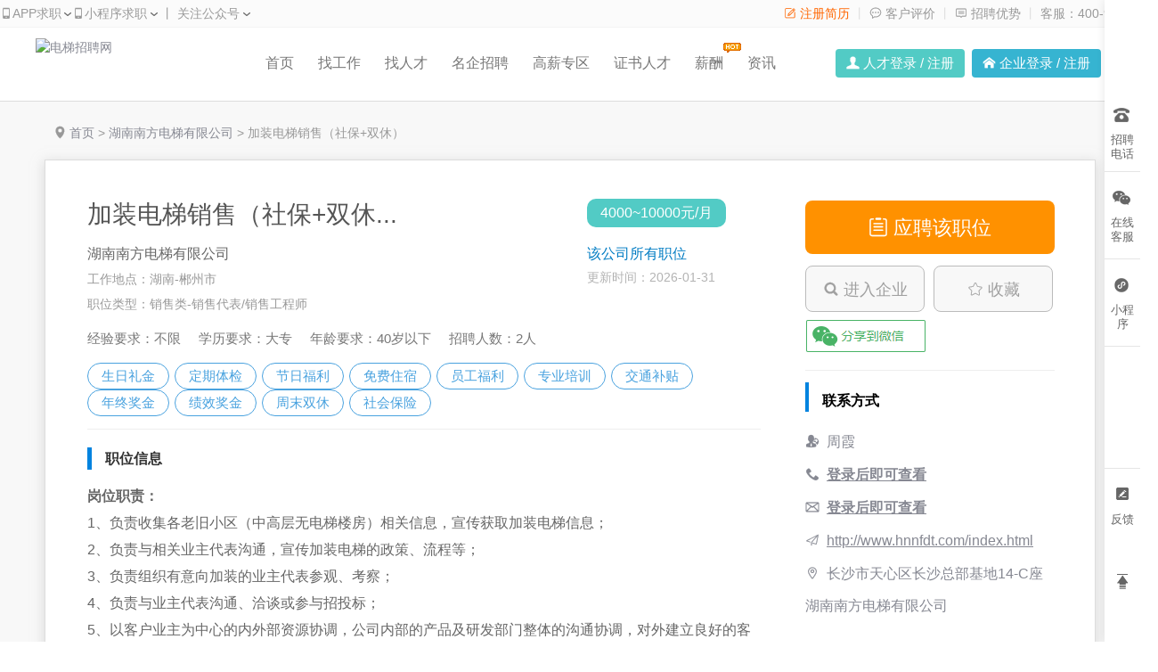

--- FILE ---
content_type: text/html;charset=utf-8
request_url: https://www.diantijob.com/job/346444.html
body_size: 10546
content:
<!doctype html>
<html>
<head>
    <meta charset="utf-8">
    <link rel="shortcut icon" href="https://wcdn.diantijob.com/favicon_2.ico" type="image/x-icon" />
    <title>湖南郴州市加装电梯销售（社保+双休）招聘_湖南南方电梯有限公司招聘-电梯招聘网</title>
    <meta name="keywords" content="加装电梯销售（社保+双休）招聘,湖南郴州市加装电梯销售（社保+双休）招聘,湖南南方电梯有限公司招聘">
            <meta name="description" content="湖南南方电梯有限公司招聘2名加装电梯销售（社保+双休），工作地点在湖南郴州市、薪酬4000~10000元/月、经验要求不限、学历要求大专，福利：生日礼金、定期体检、节日福利、免费住宿、员工福利、专业培训、交通补贴、年终奖金、绩效奖金、周末双休、社会保险等，想了解更多加装电梯销售（社保+双休）职位信息，就上电梯招聘网。">
        <meta name="author" content="电梯招聘网" />
    <meta http-equiv="X-UA-Compatible" content="IE=edge,chrome=1">
    <!-- 设置360浏览器内核为webkit -->
    <meta name=renderer content=webkit>
    <link href="https://wcdn.diantijob.com/css/front/index_2.css?20250720" rel="stylesheet" />
    <link href="https://wcdn.diantijob.com/css/Hui-iconfont/1.0.8/iconfont.css?20250720" rel="stylesheet" />
    <link href="https://wcdn.diantijob.com/js/layer/skin/layer.css?20250720" rel="stylesheet" />
    <style>
        .job_top span .weiliao_job{margin-top:14px;left:-110px;width:460px}
        .job_top span .weiliao_nav-border{border-style:dashed dashed solid dashed;left:140px;top:-25px;border-color:transparent transparent #ddd transparent;}
        .job_top span{color:#999;font-size:13px;}
        .job_top span img{margin-right:6px;}
        .com_intro{font-size:16px;line-height:30px;color:#666;}
        .com_intro h3{border-left: 5px solid #0083df;font-size: 16px;font-weight: bold;line-height: 25px;padding-left: 15px;margin-top: 13px;margin-bottom: 15px;color: #333}
        .com_intro p{text-indent:28px;}
        .com_intro_more{width: 80px;height: 25px;text-align: center;line-height: 25px;font-size: 14px;margin: 20px auto;color: #fff;background: #1790df;border-radius: 3px;}
        #share_weixin{
            margin-top:8px;
            cursor: pointer;
            height:40px;
            background-image: url("https://wcdn.diantijob.com/images/news/fx04.png");
            background-repeat: no-repeat;
        }
		    </style>
    <script type="application/ld+json">
        {
            "@context": "https://zhanzhang.baidu.com/contexts/cambrian.jsonld",
            "@id": "https://www.diantijob.com/job/346444.html",
    "title": "湖南郴州市加装电梯销售（社保+双休）招聘_湖南南方电梯有限公司招聘-电梯招聘网",
    "description": "湖南南方电梯有限公司招聘2名加装电梯销售（社保+双休），工作地点在湖南郴州市、薪酬4000~10000元/月、经验要求不限、学历要求大专，福利：生日礼金、定期体检、节日福利、免费住宿、员工福利、专业培训、交通补贴、年终奖金、绩效奖金、周末双休、社会保险等，想了解更多加装电梯销售（社保+双休）职位信息，就上电梯招聘网。",
    "pubDate": "2024-02-23T11:37:11",
    "upDate": "2026-01-31T02:42:00"
}
    </script>
</head>
<body>
<div>
</div>
<div class="homebox">
    <!--表头 begin-->
        <div class="topbox">
        <div class="topinfor">
                         <span class="qz">
            	<a href="/zt/app.html" rel="nofollow">
                    <i class="Hui-iconfont">&#xe696;</i>APP求职
                    <div class="apperweima" style="background: url(/images/qrcode/app_diantijob.png?20250720) no-repeat;"></div>
                </a>
            </span>
                          
              
            <span class="xcx">
                    <i class="Hui-iconfont">&#xe696;</i>小程序求职
                    <div class="xcxerweima"></div>
            </span>
                        
            <span>&nbsp;丨&nbsp;</span>
            <span class="gh">关注公众号
            	<div class="gzherweima" style="background:url(https://wcdn.diantijob.com/images/qrcode/weixin_arrow_diantijob.png) no-repeat;"></div>
            </span>
            <a href="javascript:void(0);" rel="nofollow">客服：400-902-2928</a>

                            <em>&nbsp;丨&nbsp;</em>
                <a href="/about/about.html" target="_blank" rel="nofollow"><i class="Hui-iconfont">&#xe6b3;</i> 招聘优势</a>
                                    <em>&nbsp;丨&nbsp;</em>
                    <a href="/about/about.html#p5" target="_blank"><i class="Hui-iconfont">&#xe622;</i> 客户评价</a>
                                        
                        <em>&nbsp;丨&nbsp;</em>
            <a style="color:#f60;" href="/ureg.html" target="_blank" rel="nofollow"><i class="Hui-iconfont">&#xe692;</i> 注册简历</a>
                    </div>
    </div>
    <div class="topmenu_box">
        <div class="navagation">
            <a href="/" class="logo" title="电梯招聘网"><img src="https://wcdn.diantijob.com/images/logo/logo_205x59_2.png" alt="电梯招聘网" /></a>
            <div class="nav_box">  
                <a href="/">首页</a>
                <a href="/jobs/">找工作</a>
                <a href="/rencai_index.html">找人才</a>
                                    <a href="/famous/index_list.html">名企招聘</a>
                                  
                    <a href="/headhunt/">
                        高薪专区
                    </a>
                              
                                    <a href="/rencai_certificate.html">证书人才</a>
                                <!--
                                -->
                                    <a href="/salary/analysis.html">薪酬<i style=" position:absolute; top:14px;"><img src="https://wcdn.diantijob.com/images/front/icon_hot.gif" /></i></a>
                
                                                <a href="/news/hangye/">资讯</a>
                                   
                
            </div>
            <div class="nav_denglu">
                                                        <ul class="h_reg_li">
                        <li class="h_reg02"><i class="Hui-iconfont">&#xe62c;</i> <a class="needLogin" href="javascript:void(0);"  rel="nofollow">人才登录</a> / <a href="/ureg.html" rel="nofollow">注册</a></li>
                        <li class="h_reg03"><i class="Hui-iconfont">&#xe625;</i> <a href="/clogin.html" rel="nofollow">企业登录</a> / <a href="/creg.html" rel="nofollow">注册</a></li>
                    </ul>
                            </div>
        </div>
    </div>
    <!--表头 end-->
    <div class="bgcolorbox">
        <div class="posibox">
            <i class="Hui-iconfont">&#xe671;</i> <a href="/">首页</a>&nbsp;>&nbsp;<a href="/company/146467.html">湖南南方电梯有限公司</a>&nbsp;>&nbsp;<span>加装电梯销售（社保+双休）</span>
        </div>
        <div class="application">
            <!--左侧 begin-->
            <div class="job_left">
                <div class="job_name">
                    <div class="nameleft" style="width:74%;">
                        <div class="job_top">
                            <h1>
                                                                    加装电梯销售（社保+双休...
                                                            </h1>        
                                                                                                                                            </div>
                        <div class="job_qy"><a href="/company/146467.html">湖南南方电梯有限公司</a></div>
                        <div class="job_xz"><span>工作地点：湖南-郴州市</span><br><span>职位类型：销售类-销售代表/销售工程师</span></div>
                        <div class="clearfix"></div>
                    </div>
                    <div class="nameright" style="width:195px;">
                        <div class="k"><span style="max-width: 195px;">4000~10000元/月</span></div>
                        <div class="sy"><a rel="nofollow" target="_blank" href="/company/146467.html#cjob">该公司所有职位</a></div>
                        <div class="time">更新时间：2026-01-31</div>
                    </div>
                </div>
                <div class="clearfix"></div>
                <div class="job_condition">
                    <div>
                        <span>经验要求：不限</span>
                        <span>学历要求：大专</span>
                        <span>年龄要求：40岁以下</span>
                        <span>招聘人数：2人</span>
                    </div>
                                            <ul>
                                                            <li>生日礼金</li>
                                                            <li>定期体检</li>
                                                            <li>节日福利</li>
                                                            <li>免费住宿</li>
                                                            <li>员工福利</li>
                                                            <li>专业培训</li>
                                                            <li>交通补贴</li>
                                                            <li>年终奖金</li>
                                                            <li>绩效奖金</li>
                                                            <li>周末双休</li>
                                                            <li>社会保险</li>
                                                    </ul>
                                    </div>
                <!--职位描述 begin-->
                <div class="job_modules">
                    <h3>职位信息</h3>
                                            <dl>
                            <dt>岗位职责：</dt>
                            <dd>1、负责收集各老旧小区（中高层无电梯楼房）相关信息，宣传获取加装电梯信息；<br/>
2、负责与相关业主代表沟通，宣传加装电梯的政策、流程等；<br/>
3、负责组织有意向加装的业主代表参观、考察；<br/>
4、负责与业主代表沟通、洽谈或参与招投标；<br/>
5、以客户业主为中心的内外部资源协调，公司内部的产品及研发部门整体的沟通协调，对外建立良好的客户关系等；<br/>
6、负责加装电梯的各项工作，协调设计院、代理商、钢结构的生产之间的各项事宜，加装电梯的成本优化等各项工作；<br/>
7、负责签定合同后相关进度跟踪、款项催收及售后服务相关工作接洽；<br/>
8、根据分公司的业务规划，带领团队创造地区利润，拓展本地市场，完成公司的战略目标及规划。</dd>
                        </dl>
                                                                <dl>
                            <dt>任职要求：</dt>
                            <dd>1、大专及以上学历，男女不限，22-40岁，机电或营销管理相关专业优先；<br/>
2、2年以上销售行业工作经验，有电梯销售管理工作经历者优先；<br/>
3、优秀的语言表达能力和沟通能力，熟练使用办公软件；<br/>
4、较强的应变能力，能够协调各部门的工作，工作认真负责，积极主动；<br/>
5、拥有良好的服务意识、耐心和责任心。<br/>
<br/>
福利待遇：底薪+提成的薪资结构，社会保险、周末双休、免费培训、定期团建、节假日福利、生日礼金、健康体检、年终奖等</dd>
                        </dl>
                                    </div>
                <!--职位描述 end-->
                                    <div class="job_modules">
                        <h3>公司介绍</h3>
                        <dl><dd>
                                                                                                            <div id="intro_some">湖南南方电梯（集团）有限公司是一家集销售、安装、维修、保养、配件供应为一体的专业电梯公司，2009年8月经岳阳市政府主管部门授权成立“岳阳市电梯应急救援中心”，同时开通了全国24小时免费服务电话：400-8670-110。并于2013年取得国家质量技术监督总局颁发的特种设备安装改造维修A级资质证书。<br />
<br />
2001年4月10日公司正式成立，2013年由岳阳迁至长沙市雨花区劳动西路中扬大厦并办理工商注册登记，2020年9月变更登记地址为湖南省长沙市天心区万家丽南路二段688号长沙总部基地14-c栋101号，公司注册资金2800万元，办公场地总面积1404.58㎡。公司下设综合部、运营部、工程技术部、质安部四大职能部门。先后注册成立了6家全资子公司，即岳阳南方电梯有限公司、郴州南方电梯有限公司、永州南方电梯有限公司、怀化南方电梯有限公司、株洲南方电梯有限公司、湖南君美建设工程有限公司与3家分公司（长沙分公司、衡阳分公司、邵阳分公司）及多个县级工作站。现有正式员工268人，其中高级工程师3人，工程师15人，助理工程师8人，质检员6人，安全员7人等其它各类作业人员。<br />
<br />
公司始终坚持“安全、...</div>
                                        <div id="intro_all" style="display:none;">湖南南方电梯（集团）有限公司是一家集销售、安装、维修、保养、配件供应为一体的专业电梯公司，2009年8月经岳阳市政府主管部门授权成立“岳阳市电梯应急救援中心”，同时开通了全国24小时免费服务电话：400-8670-110。并于2013年取得国家质量技术监督总局颁发的特种设备安装改造维修A级资质证书。<br />
<br />
2001年4月10日公司正式成立，2013年由岳阳迁至长沙市雨花区劳动西路中扬大厦并办理工商注册登记，2020年9月变更登记地址为湖南省长沙市天心区万家丽南路二段688号长沙总部基地14-c栋101号，公司注册资金2800万元，办公场地总面积1404.58㎡。公司下设综合部、运营部、工程技术部、质安部四大职能部门。先后注册成立了6家全资子公司，即岳阳南方电梯有限公司、郴州南方电梯有限公司、永州南方电梯有限公司、怀化南方电梯有限公司、株洲南方电梯有限公司、湖南君美建设工程有限公司与3家分公司（长沙分公司、衡阳分公司、邵阳分公司）及多个县级工作站。现有正式员工268人，其中高级工程师3人，工程师15人，助理工程师8人，质检员6人，安全员7人等其它各类作业人员。<br />
<br />
公司始终坚持“安全、诚信、务实、创新”八字方针与“以质量求生存、以安全作保证、以管理求效益”的经营理念，不断完善自我，开拓市场，与时俱进。致力以一流的信誉、一流的服务、一流的质量服务于用户，报答于社会。二十年来，公司上下一心，齐心协力，在激烈的市场竞争中逐渐站稳了脚根，综合实力得到了较大提升并取得了卓越的成绩，得到了各级领导及广大用户的认可和好评。公司不断加强员工的综合素质培养与安全意识教育，培养锻炼了一批专业技术骨干力量，拥有多支安装、维修经验丰富的施工队伍。<br />
<br />
企业文化<br />
高效务实、奋发进取、追求卓越<br />
我们向市场承诺把对于质量、信誉和效率的理念带到南方，选择南方意味着选择质量，选择南方意味着选择可靠伙伴。<br />
<br />
核心价值观<br />
诚实包容、创新进取、团队精神</div>
                                                                                                                                        <a id="more" href="javascript:void(0);"><div class="com_intro_more">查看全部</div></a>
                                                            </dd></dl>
                        <div class="blank10"></div>
                    </div>
                                <!--
                    <div class="blank20"></div>
                    <iframe style="margin-left:22px;margin-right:22px;width:756px;height:300px;border:none" scrolling="no" src="/common/modal-c-companyAddress-cid-146467-disable-1.html"></iframe>-->

                                                            <div class="job_modules cinfo_gs">
                            <h3>工商信息</h3>
                            <div class="intro_some" id="intro_some"><strong>湖南南方电梯有限公司</strong><br/>· 法定代表人：刘欢&nbsp;&nbsp;&nbsp;&nbsp;注册资本：2800万人民币<br/>· 成立时间：1998-12-10&nbsp;&nbsp;&nbsp;&nbsp;经营状态：存续</span><div id="showreginfo_all" style="display:none;">· 注册地址：湖南省长沙市天心区万家丽南路二段688号14-c栋101号<br/>· 统一信用代码：91430111727954710G<br/>· 经营范围：<br><span style="color:#999;">特种设备安装改造修理;建筑劳务分包;建设工程设计;工业工程设计服务;专业设计服务;特种设备销售;机械设备销售;建筑材料销售;配电开关控制设备销售;电气设备修理;机械电气设备销售;普通机械设备安装服务;对外承包工程;五金产品零售;电力设施器材销售;安全技术防范系统设计施工服务;信息系统集成服务;工程管理服务;工业设计服务;凭营业执照依法自主开展经营活动</span></div></div>
                            <div id="showreginfo_all_s" style="cursor:pointer; color:#1790DF; padding-left:10px;" onClick="$('#showreginfo_all').show();$('#showreginfo_all_s').hide();$('#showreginfo_all_h').show();">展开∨</div>
                            <div id="showreginfo_all_h" style="cursor:pointer; color:#1790DF; padding-left:10px; display:none;" onClick="$('#showreginfo_all').hide();$('#showreginfo_all_s').show();$('#showreginfo_all_h').hide();">收起∧</div>
                            <div class="cinfo_sjly">（数据来源：企查查）</div>
                            <div class="blank10"></div>
                        </div>
                                                                <div style=" width:95%; margin:auto;">
                            <a href="/common/app-c-download.html" target="_blank"><img style="width: 100%;" src="https://wcdn.diantijob.com/images/qrcode/app_down_800_2.png"/></a>
                        </div>
                                                                <div class="job_modules">
                            <dl>
                                <dt><h3 title="郴州市加装电梯销售（社保+双休）招聘-相关报告">郴州市销售代表招聘-相关报告</h3></dt>
                                <dd>
                                    <div id="intro_some">郴州市加装电梯销售（社保+双休）平均工资：<span id="show_salary_average" onClick="$('#salary_average').show();$('#show_salary_average').hide();" style="color:#0099FF">点击查看</span><span id="salary_average" style=" display:none;font-size: 14px;color: #f60;line-height: 24px;">6362元/月</span><br/>郴州市加装电梯销售（社保+双休）经验占比最多：3-4年<br/>郴州市加装电梯销售（社保+双休）年龄占比最多：32-40岁<br/><a href="/salary/job_analysis-ijr-1-id-361-areacode-431000.html" target="_blank">查看详细报告>></a></div>
                                </dd>
                            </dl>
                        </div>
                                        <!--面包屑导航-->
                    <!--随机块开始-->
                    <div class="cinfo_modules" style="width: 100%;background: #fff;">
                        <div class="job_hotdiv">
                            <div>
                                <ul>
                                    <li class="hot active" id="hotJob">热门职位</li>
                                    <li class="hot" id="hotCity">热门城市</li>
                                    <li class="hot" id="hotCorp">热门企业</li>
                                </ul>
                            </div>
                            <div class="Popular hotDiv hotCname">
                                <ul>
                                                                            <li><a href="/jobs/huizhou/keys-2013.html" title="惠州市技术员招聘" target="_blank">惠州市技术员招聘</a></li>
                                                                            <li><a href="/jobs/foshan/keys-2006.html" title="佛山市安装招聘" target="_blank">佛山市安装招聘</a></li>
                                                                            <li><a href="/jobs/foshan/keys-2013.html" title="佛山市技术员招聘" target="_blank">佛山市技术员招聘</a></li>
                                                                            <li><a href="/jobs/guangzhou/keys-2000.html" title="广州市维保招聘" target="_blank">广州市维保招聘</a></li>
                                                                            <li><a href="/jobs/shenzhen/keys-2049.html" title="深圳市电梯维修工招聘" target="_blank">深圳市电梯维修工招聘</a></li>
                                                                            <li><a href="/jobs/shenzhen/keys-2227.html" title="深圳市业务招聘" target="_blank">深圳市业务招聘</a></li>
                                                                            <li><a href="/jobs/guangzhou/keys-2047.html" title="广州市安装工招聘" target="_blank">广州市安装工招聘</a></li>
                                                                            <li><a href="/jobs/zhongshan/keys-2067.html" title="中山市工程招聘" target="_blank">中山市工程招聘</a></li>
                                                                            <li><a href="/jobs/dongguan/keys-2025.html" title="东莞市项目招聘" target="_blank">东莞市项目招聘</a></li>
                                                                    </ul>
                            </div>
                            <div class="Popular hotDiv hotCname" style="display: none;">
                                <ul>
                                                                            <li><a href="/jobs/yinchuan/" title="银川市电梯招聘" target="_blank">银川市电梯招聘</a></li>
                                                                            <li><a href="/jobs/jiangxi_ganzhou/" title="赣州市电梯招聘" target="_blank">赣州市电梯招聘</a></li>
                                                                            <li><a href="/jobs/haikou/" title="海口市电梯招聘" target="_blank">海口市电梯招聘</a></li>
                                                                            <li><a href="/jobs/zhaoqing/" title="肇庆市电梯招聘" target="_blank">肇庆市电梯招聘</a></li>
                                                                            <li><a href="/jobs/nanan/" title="南岸区电梯招聘" target="_blank">南岸区电梯招聘</a></li>
                                                                            <li><a href="/jobs/shijiazhuang/" title="石家庄市电梯招聘" target="_blank">石家庄市电梯招聘</a></li>
                                                                            <li><a href="/jobs/zhengzhou/" title="郑州市电梯招聘" target="_blank">郑州市电梯招聘</a></li>
                                                                            <li><a href="/jobs/fujian_quanzhou/" title="泉州市电梯招聘" target="_blank">泉州市电梯招聘</a></li>
                                                                            <li><a href="/jobs/anhui_wuhu/" title="芜湖市电梯招聘" target="_blank">芜湖市电梯招聘</a></li>
                                                                    </ul>
                            </div>
                            <div class="Popular hotDiv hotCname" style="display: none;">
                                <ul>
                                                                            <li><a href="/company/63521.html" title="瑞梯机电设备（上海）有限公司" target="_blank">瑞梯机电设备（上海）有限公司</a></li>
                                                                            <li><a href="/company/67182.html" title="上海基禾实业有限公司" target="_blank">上海基禾实业有限公司</a></li>
                                                                            <li><a href="/company/69809.html" title="浙江西尔康电梯部件有限公司" target="_blank">浙江西尔康电梯部件有限公司</a></li>
                                                                            <li><a href="/company/70000.html" title="龙闯电梯（青岛）有限公司" target="_blank">龙闯电梯（青岛）有限公司</a></li>
                                                                            <li><a href="/company/70317.html" title="上海其士电梯工程有限公司" target="_blank">上海其士电梯工程有限公司</a></li>
                                                                            <li><a href="/company/70339.html" title="深圳市长城电梯工程有限公司重庆分公司" target="_blank">深圳市长城电梯工程有限公司重庆分公司</a></li>
                                                                            <li><a href="/company/70565.html" title="湖南凯诚机电工程有限公司" target="_blank">湖南凯诚机电工程有限公司</a></li>
                                                                            <li><a href="/company/70721.html" title="苏州莱茵电梯股份有限公司" target="_blank">苏州莱茵电梯股份有限公司</a></li>
                                                                            <li><a href="/company/72118.html" title="汕头市宏达电梯有限公司" target="_blank">汕头市宏达电梯有限公司</a></li>
                                                                    </ul>
                            </div>
                        </div>
                    </div>
                    <!--随机块结束-->
                
            </div>
            <!--左侧 end-->
            <!--右侧 begin-->
            <div class="job_right">
                               <div class="job_shenqing">
                    <input id="jid" name="choice[]" type="hidden" value="346444"/>
                    <div  class="sqicon applyJob"><a rel="nofollow" href="javascript:void(0);"><i class="Hui-iconfont">&#xe627;</i>&nbsp;应聘该职位</a></div>
                    <div class="cinfo_jinru">
                        <a  rel="nofollow" href="/company/146467.html" target="_blank"  ><i class="Hui-iconfont">&#xe665;</i>&nbsp;进入企业</a>
                        <a id="collectJob" rel="nofollow" href="javascript:void(0);" class="ml-10"><i class="Hui-iconfont">&#xe69e;</i>&nbsp;收藏</a>
                    </div>
                    <div style="height:40px;" class="bdsharebuttonbox" data-tag="share_1">
                        <span style="font-size:16px;float: left;line-height: 40px;color:#666"></span>
                        <div id="share_weixin"></div>
                    </div>
                </div>
                <div class="clearfix"></div>
                <div class="cinfo_right" style="margin:25px 0 0 0;padding:0;">
                    <dl>
                        <dt style="padding-top:8px;">联系方式</dt>
                        <dd>
                            <p style="margin:0;"><i class="Hui-iconfont">&#xe653;</i>周霞</span></p>
                            <p style="margin:0;"><i class="Hui-iconfont">&#xe6a3;</i><a href="javascript:void(0);" class="needLogin" style="text-decoration:underline;"><strong>登录后即可查看</strong></a></p>
                            <p style="margin:0;"><i class="Hui-iconfont">&#xe63b;</i><a href="javascript:void(0);" class="needLogin" style="text-decoration:underline;"><strong>登录后即可查看</strong></a></p>
                            <p style="margin:0;"><i class="Hui-iconfont">&#xe603;</i><a href="http://www.hnnfdt.com/index.html" target="_blank" rel="nofollow">http://www.hnnfdt.com/index.html</a></p>                            <p style="margin:0;"><i class="Hui-iconfont">&#xe6c9;</i>长沙市天心区长沙总部基地14-C座湖南南方电梯有限公司</p>
                        </dd>
                    </dl>
                </div>
                                <div class="job_xiangsi">
                    <!--相似职位 begin-->
                                            <div class="job_product">
                            <h3 style="border-left: 5px solid #0083df;line-height: 25px;margin-top: 20px;">相似职位</h3>
                            <ul class="mt-15">
                                                                                                            <li>
                                            <a target="_blank" href="/company/154785.html" class="logo" title="四川天登建设工程有限公司"><img class="lazy" src="https://wcdn.diantijob.com/images/front/left_job_corplogo.png" data-src="https://wcdn.diantijob.com/uploads/advlogo/2/2025/10/28/10281054008023916900.jpg" alt="四川天登建设工程有限公司" /></a>
                                            <div class="xs_mingcheng">
                                                <strong><a target="_blank" href="/job/361017.html" title="加装电梯销售经理">
                                                                                                                    加装电梯销售经理
                                                                                                            </a></strong>
                                                <p>7000~9000元/月<em>[四川成都]</em></p>
                                                <span><a target="_blank" href="/company/154785.html" title="四川天登建设工程有限公司">四川天登建设工程有限公司</a></span>
                                            </div>
                                        </li>
                                                                                                                                                <li>
                                            <a target="_blank" href="/company/153636.html" class="logo" title="安徽西迅电梯销售有限公司"><img class="lazy" src="https://wcdn.diantijob.com/images/front/left_job_corplogo.png" data-src="https://wcdn.diantijob.com/uploads/advlogo/2/2025/09/02/090210120806215968b6.jpg" alt="安徽西迅电梯销售有限公司" /></a>
                                            <div class="xs_mingcheng">
                                                <strong><a target="_blank" href="/job/360471.html" title="电梯销售专员（加装）">
                                                                                                                    电梯销售专员（加装）
                                                                                                            </a></strong>
                                                <p>5000~8000元/月<em>[安徽芜湖]</em></p>
                                                <span><a target="_blank" href="/company/153636.html" title="安徽西迅电梯销售有限公司">安徽西迅电梯销售有限公司</a></span>
                                            </div>
                                        </li>
                                                                                                                                                <li>
                                            <a target="_blank" href="/company/137192.html" class="logo" title="湖南旷视科技有限公司"><img class="lazy" src="https://wcdn.diantijob.com/images/front/left_job_corplogo.png" data-src="https://wcdn.diantijob.com/uploads/advlogo/032016490106326965fa.jpg" alt="湖南旷视科技有限公司" /></a>
                                            <div class="xs_mingcheng">
                                                <strong><a target="_blank" href="/job/336954.html" title="加装梯销售">
                                                                                                                    加装梯销售
                                                                                                            </a></strong>
                                                <p>面议<em>[湖南长沙]</em></p>
                                                <span><a target="_blank" href="/company/137192.html" title="湖南旷视科技有限公司">湖南旷视科技有限公司</a></span>
                                            </div>
                                        </li>
                                                                                                                                                <li>
                                            <a target="_blank" href="/company/146467.html" class="logo" title="湖南南方电梯有限公司"><img class="lazy" src="https://wcdn.diantijob.com/images/front/left_job_corplogo.png" data-src="https://wcdn.diantijob.com/uploads/advlogo/0311105019141968622a.jpg" alt="湖南南方电梯有限公司" /></a>
                                            <div class="xs_mingcheng">
                                                <strong><a target="_blank" href="/job/327463.html" title="加装电梯销售（社保+双休）">
                                                                                                                    加装电梯销售（社保+双...
                                                                                                            </a></strong>
                                                <p>3000~8000元/月<em>[湖南永州]</em></p>
                                                <span><a target="_blank" href="/company/146467.html" title="湖南南方电梯有限公司">湖南南方电梯有限公司</a></span>
                                            </div>
                                        </li>
                                                                                                                                                <li>
                                            <a target="_blank" href="/company/146467.html" class="logo" title="湖南南方电梯有限公司"><img class="lazy" src="https://wcdn.diantijob.com/images/front/left_job_corplogo.png" data-src="https://wcdn.diantijob.com/uploads/advlogo/0311105019141968622a.jpg" alt="湖南南方电梯有限公司" /></a>
                                            <div class="xs_mingcheng">
                                                <strong><a target="_blank" href="/job/328495.html" title="加装电梯销售（社保+双休）">
                                                                                                                    加装电梯销售（社保+双...
                                                                                                            </a></strong>
                                                <p>5000~15000元/月<em>[湖南长沙]</em></p>
                                                <span><a target="_blank" href="/company/146467.html" title="湖南南方电梯有限公司">湖南南方电梯有限公司</a></span>
                                            </div>
                                        </li>
                                                                                                                                                <li>
                                            <a target="_blank" href="/company/136462.html" class="logo" title="郑州西奥电梯现代化更新有限公司"><img class="lazy" src="https://wcdn.diantijob.com/images/front/left_job_corplogo.png" data-src="https://wcdn.diantijob.com/images/front/left_job_corplogo.png" alt="郑州西奥电梯现代化更新有限公司" /></a>
                                            <div class="xs_mingcheng">
                                                <strong><a target="_blank" href="/job/235921.html" title="加装电梯销售">
                                                                                                                    加装电梯销售
                                                                                                            </a></strong>
                                                <p>3000~6500元/月<em>[河南郑州]</em></p>
                                                <span><a target="_blank" href="/company/136462.html" title="郑州西奥电梯现代化更新有限公司">郑州西奥电梯现代化更新有...</a></span>
                                            </div>
                                        </li>
                                                                                                                                                <li>
                                            <a target="_blank" href="/company/147504.html" class="logo" title="重庆西蒙电梯有限公司"><img class="lazy" src="https://wcdn.diantijob.com/images/front/left_job_corplogo.png" data-src="https://wcdn.diantijob.com/uploads/advlogo/070614213210110464a6.png" alt="重庆西蒙电梯有限公司" /></a>
                                            <div class="xs_mingcheng">
                                                <strong><a target="_blank" href="/job/348475.html" title="加装电梯销售">
                                                                                                                    加装电梯销售
                                                                                                            </a></strong>
                                                <p>3800~10000元/月<em>[重庆]</em></p>
                                                <span><a target="_blank" href="/company/147504.html" title="重庆西蒙电梯有限公司">重庆西蒙电梯有限公司</a></span>
                                            </div>
                                        </li>
                                                                                                                                                <li>
                                            <a target="_blank" href="/company/69909.html" class="logo" title="四川中联行电梯有限公司"><img class="lazy" src="https://wcdn.diantijob.com/images/front/left_job_corplogo.png" data-src="https://wcdn.diantijob.com/uploads/advlogo/07071043529063885f03.png" alt="四川中联行电梯有限公司" /></a>
                                            <div class="xs_mingcheng">
                                                <strong><a target="_blank" href="/job/237477.html" title="加装电梯销售">
                                                                                                                    加装电梯销售
                                                                                                            </a></strong>
                                                <p>8000~12000元/月<em>[四川成都]</em></p>
                                                <span><a target="_blank" href="/company/69909.html" title="四川中联行电梯有限公司">四川中联行电梯有限公司</a></span>
                                            </div>
                                        </li>
                                                                                                </ul>
                                                            <div style="width: 280px;margin-top:10px;border-top: 1px solid #eee;">
                                    <img style="width: 100%;" src="https://wcdn.diantijob.com/images/qrcode/sao1sao_2.png"/>
                                </div>
                                                    </div>
                                        <!--相似职位 end-->
                </div>
            </div>
            <!--右侧 end-->
        </div>
        <div class="blank30"></div>
    </div>

    <!--表尾 begin-->
    <div class="footerbox">
    <div class="footer">
        <div class="contact">
            <p>咨询热线：<span>400-902-2928</span><span>020-89859630</span></p>
            <p>客服QQ：<span>3451587165(个人)</span><span>2253148932（企业）</span></p>
            <p>传真：<span>020-38892397</span></p>
            <p>客服邮箱：<span>info@diantijob.com</span></p>
        </div>
        <div class="dilianjie">
            <span>简介</span>
            <a href="/about/about.html" target="_blank">网站介绍</a>
            <a href="/about/meiti.html" target="_blank">媒体合作</a>
            <a href="/creg.html" target="_blank">企业注册</a>
            <a href="/ureg.html" target="_blank">人才注册</a>
        </div>
        <div class="dilianjie">
            <span>优势</span>
            <a href="/about/youshi.html" target="_blank">招聘优势</a>
            <a href="/about/pingjia.html" target="_blank">HR评价</a>
            <a href="/about/ruhui.html" target="_blank">入会流程</a>
            <a href="/about/huikuan.html" target="_blank">汇款方式</a>
        </div>
        <div class="dilianjie">
            <span>服务</span>
                        <a href="/help/" target="_blank">帮助中心</a>
            <a href="/py-t-1.html" target="_blank">招聘大全</a>
            <a href="/py-t-4.html" target="_blank">企业目录</a>
        </div>
        <div class="dilianjie">
            <span>声明</span>
            <a href="/about/shengming.html" target="_blank">网站声明</a>
            <a href="/link/" target="_blank">友情链接</a>
            <a href="/sitemap/" target="_blank">网站地图</a>
        </div>
        <div class="footerweima">
            <div class="footgzh">
                <img src="https://wcdn.diantijob.com/images/qrcode/qrcode120_2.jpg" />
                <p>官方微信</p>
            </div>
            <div class="footapp">
                <img src="https://wcdn.diantijob.com/images/qrcode/wap120_2.png" />
                <p>APP下载</p>
            </div>
        </div>
    </div>
    <p class="shengming" style="line-height:20px; margin-top:20px;">粤ICP备12041652号-4 &nbsp;&nbsp;&nbsp;&nbsp;版权所有：中缆科技（广州）有限公司<br /><span style="font-size:12px;">[本站之人才及招聘，未经授权不得转载，否则追究其法律责任]</span></p>
</div>    <!--表尾 end-->
    <!--右侧客服 begin-->
    <div class="rightsidebar">
    <div style="height:100px;"></div>
    <a href="javascript:void(0);" class="zp">招聘电话
        <div class="tczp">
            <p>找工作咨询：<span>020-89859630</span></p>
            <p>招人才咨询：<span>400-902-2928</span></p>
        </div>
    </a>  
            <span class="wx">在线客服
        <div class="tcqq" style="left: -177px;width:150px;height:150px;">
            <div style=" margin:6px 0;"><img style="width:150px;height: 150px;z-index: 999999" src="https://wcdn.diantijob.com/uploads/manage_weixin/012517013370089765b2.jpg"/></div>
        </div>
    </span>
            <a href="javascript:void(0);" class="wx2">小程序
        <div class="tcwx" style="height:200px;">
            <p>扫一扫，小程序求职更方便</p>
            <img src="https://wcdn.diantijob.com/images/qrcode/xcx_ewm_2.jpg" width="120" height="120" />
        </div>
    </a>
            <div class="dw">
        <a href="/help/problem.html" class="fk">反馈</a>
        <a href="#top" class="fd"></a>
    </div>
</div>    <!--右侧客服 end-->
</div>
<!--当表头消失了，自动出现 begin-->
<div id="sticker" class="toplica" style="display:none;">
    <div class="topzhiwei">
        <div class="zwleft">
            <div class="zwmc"><span class="zw">加装电梯销售（社保+双休）</span><span class="xz">
                    4000~10000元/月
                </span></div>
            <div class="qymc"><a href="/company/146467.html" class="gs">湖南南方电梯有限公司</a><a href="/cjob-1646881467_146467.html" class="sy">查看所有职位</a></div>
        </div>
        <div class="zwsq applyJob" style="cursor:pointer;">申请职位</div>
    </div>
</div>
<div id="qrcodeBox" style="display: none;text-align: center;padding:16px;" >
    <div id="qrcode"></div>
</div>
<!--当表头消失了，自动出现 end-->
    <script type="text/javascript" src="https://wcdn.diantijob.com/js/jquery-3.2.1.min.js?20250720"></script>
    <script type="text/javascript" src="https://wcdn.diantijob.com/js/layer/layer.js?20250720"></script>
    <script type="text/javascript" src="https://wcdn.diantijob.com/js/plugin/common.js?20250720"></script>
    <script type="text/javascript" src="https://wcdn.diantijob.com/js/plugin/rencaibehavior.js?20250720"></script>
    <script type="text/javascript" src="https://wcdn.diantijob.com/js/plugin/qrcode.min.js?20250720"></script>
    <script type="text/javascript" src="https://wcdn.diantijob.com/js/plugin/lazyload.min.js?20250720"></script>

    <script id="footerJs" async="async" type="text/javascript" src="https://wcdn.diantijob.com/js/footer/footer_2.js"></script>
<script>
    $(function () {
        var lazyLoadInstance = new LazyLoad({
            // Your custom settings go here
        });
        lazyLoadInstance.update();
        $(".hot").mouseover(function () {
            $(".hot").removeClass("active");
            $(this).addClass("active");
            $(".hotDiv").css("display", "none");
            var index = $(this).index();
            $(".hotDiv").eq(index).css("display", "block");
        });

        $.post("/job-c-viewJob.html",{id:'346444'},function(){});

        $("#more").click(function () {
            if ($(this).text() == "查看全部") {
                // 显示全部
                $("#intro_all").css("display", "block");
                $("#intro_some").css("display", "none");
                $(this).find("div").text('收起');
            }else{
                // 显示部分
                $("#intro_all").css("display", "none");
                $("#intro_some").css("display", "block");
                $(this).find("div").text('查看全部');
            }
        });

        $(".applyJob").click(function () {
            applyJob($('#jid').serializeArray());
        });
        $("#collectJob").click(function () {
            collectJob($('#jid').serializeArray());
        });
        $(window).scroll(function(event){
            var scrollHeight = $(window).scrollTop();
            if(scrollHeight > 202){
                $("#sticker").css("display", "block");
            }else{
                $("#sticker").css("display", "none");
            }
        });
        var qrcode = new QRCode(document.getElementById("qrcode"), {
            text: "https://m.diantijob.com//job/346444.html",
            width: 200,
            height: 200,
            colorDark : "#000000",
            colorLight : "#ffffff",
            correctLevel : QRCode.CorrectLevel.H
        });
        $("#share_weixin").click(function () {
            layer.open({
                type: 1,
                title: '微信扫一扫分享',
                content: $("#qrcodeBox")
            });
        });
    });
    $.post("/cjviewhit-c-pview.html",{ut:2,id:'346444',viewurl:'/job/346444.html',refererurl:''},function(){});
</script>
</body>
</html>

--- FILE ---
content_type: application/javascript
request_url: https://wcdn.diantijob.com/js/plugin/rencaibehavior.js?20250720
body_size: 1049
content:
function flush(successCallback,errorCallback){
    var url = "/rencaimanage/index-c-update.html";
    $.ajax({
        url: url,
        cache: false,
        type: "POST",
        dataType: 'json',
        success:function(data){
            if(data.status == 'y'){
                successCallback(data.info,data.msg);
            }else{
                if(errorCallback != undefined){
                    errorCallback(data.status,data.info,data.msg);
                }
            }
        },
        error : function(){
            alert('载入资料时出错，请重新刷新页面。');
        }
    });
}

function applyJob(data,name,isWap,successCallback){
    if (data.length == 0) {
        return false;
    } else {
        var index = layer.load(2, {
            shade: [0.1, '#fff'] //0.1透明度的白色背景
        });
    }
    if (name) {
        $(data).each(function (i, item) {
            data[i].name = name;
        });
    }
    data.push({name: "t", value: "1"});
    var postData = $.param(data);
    $.post("/job-c-joboperate.html", postData, function (data) {
        layer.closeAll();
        if (data.status == 'y') {
            if($.isFunction(successCallback)){
                successCallback();
                if(data.msg.rencaiSendNum){
                    $("#rencaiSendNum").text(data.msg.rencaiSendNum);
                }
            }else{
                layer.alert(data.info, {icon: 1,title:"提示",closeBtn : 0}, function () {
                    if (typeof(urlReload) == "function"){
                        urlReload();
                    }else{
                        window.location.reload();
                    }
                });
            }
        } else {
            if(data.info == "您还未登录，请先登录！"){
                layer.alert(data.info, {icon: 2,title:"提示",closeBtn : 0}, function () {
                    layer.closeAll();
                    if(isWap){
                        location.href = "/ulogin.html";
                    }else{
                        openLoginModal();
                    }
                });
            }else{
				layer.alert(data.info, {icon: 2,title:"提示",closeBtn : 0}, function () {
                    if (typeof(urlReload) == "function"){
						if(data.msg){
							window.location.href = data.msg;	
						}else{
	                        urlReload();
						}
                    }else{
                        window.location.reload();
                    }
                });
            }
        }
    });
}


function applyJobSilence(data,name,isWap,successCallback){
    if (data.length == 0) {
        return false;
    } else {
        var index = layer.load(2, {
            shade: [0.1, '#fff'] //0.1透明度的白色背景
        });
    }
    if (name) {
        $(data).each(function (i, item) {
            data[i].name = name;
        });
    }
    data.push({name: "t", value: "1"});
    var postData = $.param(data);
    $.post("/job-c-joboperate.html", postData, function (data) {
        layer.closeAll();
        if (data.status == 'y') {
            if($.isFunction(successCallback)){
                successCallback();

            }
        } else {
            if($.isFunction(successCallback)){
                successCallback();
            }
        }
    });
}

function collectJob(data,name,isWap){
    if (data.length == 0) {
        return false;
    } else {
        var index = layer.load(2, {
            shade: [0.1, '#fff'] //0.1透明度的白色背景
        });
    }
    if (name) {
        $(data).each(function (i, item) {
            data[i].name = name;
        });
    }
    data.push({name: "t", value: "2"});
    var postData = $.param(data);
    $.post("/job-c-joboperate.html", postData, function (data) {
        layer.closeAll();
        if (data.status == 'y') {
            layer.alert(data.info, {icon: 1,title:"提示",closeBtn : 0}, function () {
                if (typeof(urlReload) == "function"){
                    urlReload();
                }else{
                    window.location.reload();
                }
            });
        } else {
            if(data.info == "您还未登录，请先登录！"){
                layer.alert(data.info, {icon: 2,title:"提示",closeBtn : 0}, function () {
                    layer.closeAll();
                    if(isWap){
                        location.href = "/ulogin.html";
                    }else{
                        openLoginModal();
                    }
                });
            }else{
                layer.alert(data.info, {icon: 2,title:"提示",closeBtn : 0}, function () {
                    if (typeof(urlReload) == "function"){
                        urlReload();
                    }else{
                        window.location.reload();
                    }
                });
            }
        }
    });
}

$(".needLogin").click(function () {
    openLoginModal();
});
$(".needBind").click(function () {
    openWxLoginModal("bind");
});

--- FILE ---
content_type: application/javascript
request_url: https://wcdn.diantijob.com/js/plugin/common.js?20250720
body_size: 2301
content:
if (typeof jQuery == 'undefined') {
    console.error("jQuery 未加载");
} if(typeof layer == 'undefined'){
    console.error("layer 未加载");
} else {
    /**
     *  弹出登录模态窗
     */
    function openLoginModal() {
        if ($("#loginIframe").length > 0) {
            $("#loginIframe").css("display", "block");
        } else {
            var iframe;
            try {
                iframe = document.createElement('<iframe name="loginIframe">');
            } catch (ex) {
                iframe = document.createElement('iframe');
            }
            iframe.id = 'loginIframe';
            iframe.name = 'loginIframe';
            iframe.style.position = "fixed";
            iframe.style.border = "none";
            iframe.style.top = "0";
            iframe.style.bottom = "0";
            iframe.style.left = "0";
            iframe.style.right = "0";
            iframe.style.backgroundColor = "rgba(3,3,3,0.6)";
            iframe.style.width = "100%";
            iframe.style.height = "100%";
            iframe.style.zIndex = "2147483647";
            iframe.src = "/common/modal-c-login.html";
            $("body").append(iframe);
        }
    }

    /**
     *  弹出微信登录框,页面需要引入layer库
     */
    function openWxLoginModal(type) {
        if(type == "bind"){
            var title = "微信扫码绑定";
            var url = "/common/modal-c-wxlogin-type-bind.html";
        }else{
            var title = "微信扫码登录";
            var url = "/common/modal-c-wxlogin.html";
        }
        layer.open({
            type: 2,
            title: title,
            move: false,
            area: ['610px', '470px'],
            content: url
        });
    }

    /**
     * 计算页面高度
     * @returns {number}
     */
    function calcPageHeight() {
        var doc = window.document;
        var cHeight = Math.max(doc.body.clientHeight, doc.documentElement.clientHeight);
        var sHeight = Math.max(doc.body.scrollHeight, doc.documentElement.scrollHeight);
        var height  = Math.max(cHeight, sHeight);
        return height
    }
    /**
     *  弹出基本信息模态窗
     */
    function openInfoModal(){
        if ($("#infoIframe").length > 0) {
            $("#infoIframe").css("display", "block");
        } else {
            var iframe;
            try {
                iframe = document.createElement('<iframe name="infoIframe">');
            } catch (ex) {
                iframe = document.createElement('iframe');
            }
            iframe.id = 'infoIframe';
            iframe.name = 'infoIframe';
            iframe.style.position = "absolute";
            iframe.style.border = "none";
            iframe.style.top = "0";
            iframe.style.bottom = "0";
            iframe.style.left = "0";
            iframe.style.right = "0";
            iframe.style.backgroundColor = "rgba(3,3,3,0.6)";
            iframe.style.width = "100%";
            iframe.style.height = calcPageHeight()+"px";
            iframe.style.zIndex = "2147483647";
            iframe.src = "/common/modal-c-info.html";
            $("body").append(iframe);
        }
        $('body,html').animate({'scrollTop':0},500);
    }

    /**
     *  弹出求职意向模态窗
     */
    function openIntentModal(){
        if ($("#intentIframe").length > 0) {
            $("#intentIframe").css("display", "block");
        } else {
            var iframe;
            try {
                iframe = document.createElement('<iframe name="intentIframe">');
            } catch (ex) {
                iframe = document.createElement('iframe');
            }
            iframe.id = 'intentIframe';
            iframe.name = 'intentIframe';
            iframe.style.position = "absolute";
            iframe.style.border = "none";
            iframe.style.top = "0";
            iframe.style.bottom = "0";
            iframe.style.left = "0";
            iframe.style.right = "0";
            iframe.style.backgroundColor = "rgba(3,3,3,0.6)";
            iframe.style.width = "100%";
            iframe.style.height = calcPageHeight()+"px";
            iframe.style.zIndex = "2147483647";
            iframe.src = "/common/modal-c-intent.html";
            $("body").append(iframe);
        }
        $('body,html').animate({'scrollTop':0},500);
    }

    /**
     *  弹出工作经历模态窗
     */
    function openWorkModal(eid){
        var src = "";
        if($.isNumeric(eid)){
            src = "/common/modal-c-work-eid-"+eid+".html";
        }else{
            src = "/common/modal-c-work.html";
        }
        if ($("#workIframe").length > 0) {
            $("#workIframe").attr("src",src);
            $("#workIframe").css("display", "block");
        } else {
            var iframe;
            try {
                iframe = document.createElement('<iframe name="workIframe">');
            } catch (ex) {
                iframe = document.createElement('iframe');
            }
            iframe.id = 'workIframe';
            iframe.name = 'workIframe';
            iframe.style.position = "fixed";
            iframe.style.border = "none";
            iframe.style.top = "0";
            iframe.style.bottom = "0";
            iframe.style.left = "0";
            iframe.style.right = "0";
            iframe.style.backgroundColor = "rgba(3,3,3,0.6)";
            iframe.style.width = "100%";
            iframe.style.height = "100%";
            // iframe.style.height = calcPageHeight()+"px";
            iframe.style.zIndex = "2147483647";
            iframe.src = src;
            $("body").append(iframe);
        }
        $('body,html').animate({'scrollTop':0},500);
    }

    /**
     *  弹出教育经历模态窗
     */
    function openEducationModal(eid){
        var src = "";
        if($.isNumeric(eid)){
            src = "/common/modal-c-education-eid-"+eid+".html";
        }else{
            src = "/common/modal-c-education.html";
        }
        if ($("#educationIframe").length > 0) {
            $("#educationIframe").attr("src",src);
            $("#educationIframe").css("display", "block");
        } else {
            var iframe;
            try {
                iframe = document.createElement('<iframe name="educationIframe">');
            } catch (ex) {
                iframe = document.createElement('iframe');
            }
            iframe.id = 'educationIframe';
            iframe.name = 'educationIframe';
            iframe.style.position = "absolute";
            iframe.style.border = "none";
            iframe.style.top = "0";
            iframe.style.bottom = "0";
            iframe.style.left = "0";
            iframe.style.right = "0";
            iframe.style.backgroundColor = "rgba(3,3,3,0.6)";
            iframe.style.width = "100%";
            iframe.style.height = calcPageHeight()+"px";
            iframe.style.zIndex = "2147483647";
            iframe.src = src;
            $("body").append(iframe);
        }
        $('body,html').animate({'scrollTop':0},500);
    }
	
    /**
     *  弹出项目经历模块窗
     */
    function openprojectModal(eid){
        var src = "";
        if($.isNumeric(eid)){
            src = "/common/modal-c-project-eid-"+eid+".html";
        }else{
            src = "/common/modal-c-project.html";
        }
        if ($("#projectIframe").length > 0) {
            $("#projectIframe").attr("src",src);
            $("#projectIframe").css("display", "block");
        } else {
            var iframe;
            try {
                iframe = document.createElement('<iframe name="projectIframe">');
            } catch (ex) {
                iframe = document.createElement('iframe');
            }
            iframe.id = 'projectIframe';
            iframe.name = 'projectIframe';
            iframe.style.position = "absolute";
            iframe.style.border = "none";
            iframe.style.top = "0";
            iframe.style.bottom = "0";
            iframe.style.left = "0";
            iframe.style.right = "0";
            iframe.style.backgroundColor = "rgba(3,3,3,0.6)";
            iframe.style.width = "100%";
            iframe.style.height = calcPageHeight()+"px";
            iframe.style.zIndex = "2147483647";
            iframe.src = src;
            $("body").append(iframe);
        }
        $('body,html').animate({'scrollTop':0},500);
    }	

    /**
     *  弹出修改密码模态窗
     */
    function openModifyPwdModal(){
        if ($("#pwdIframe").length > 0) {
            $("#pwdIframe").css("display", "block");
        } else {
            var iframe;
            try {
                iframe = document.createElement('<iframe name="pwdIframe">');
            } catch (ex) {
                iframe = document.createElement('iframe');
            }
            iframe.id = 'pwdIframe';
            iframe.name = 'pwdIframe';
            iframe.style.position = "fixed";
            iframe.style.border = "none";
            iframe.style.top = "0";
            iframe.style.bottom = "0";
            iframe.style.left = "0";
            iframe.style.right = "0";
            iframe.style.backgroundColor = "rgba(3,3,3,0.6)";
            iframe.style.width = "100%";
            iframe.style.height = "100%";
            iframe.style.zIndex = "2147483647";
            iframe.src = "/common/modal-c-modifyPwd.html";
            $("body").append(iframe);
        }
    }

    /**
     *  弹出修改手机号模态窗
     */
    function openModifyMobileModal(){
        if ($("#mobileIframe").length > 0) {
            $("#mobileIframe").css("display", "block");
        } else {
            var iframe;
            try {
                iframe = document.createElement('<iframe name="mobileIframe">');
            } catch (ex) {
                iframe = document.createElement('iframe');
            }
            iframe.id = 'mobileIframe';
            iframe.name = 'mobileIframe';
            iframe.style.position = "fixed";
            iframe.style.border = "none";
            iframe.style.top = "0";
            iframe.style.bottom = "0";
            iframe.style.left = "0";
            iframe.style.right = "0";
            iframe.style.backgroundColor = "rgba(3,3,3,0.6)";
            iframe.style.width = "100%";
            iframe.style.height = "100%";
            iframe.style.zIndex = "2147483647";
            iframe.src = "/common/modal-c-modifyMobile.html";
            $("body").append(iframe);
        }
    }

    /**
     *  弹出修改邮箱模态窗
     */
    function openModifyEmailModal(){
        if ($("#emailIframe").length > 0) {
            $("#emailIframe").css("display", "block");
        } else {
            var iframe;
            try {
                iframe = document.createElement('<iframe name="emailIframe">');
            } catch (ex) {
                iframe = document.createElement('iframe');
            }
            iframe.id = 'emailIframe';
            iframe.name = 'emailIframe';
            iframe.style.position = "fixed";
            iframe.style.border = "none";
            iframe.style.top = "0";
            iframe.style.bottom = "0";
            iframe.style.left = "0";
            iframe.style.right = "0";
            iframe.style.backgroundColor = "rgba(3,3,3,0.6)";
            iframe.style.width = "100%";
            iframe.style.height = "100%";
            iframe.style.zIndex = "2147483647";
            iframe.src = "/common/modal-c-modifyEmail.html";
            $("body").append(iframe);
        }
    }

    /**
     * 刷新简历
     */
    $("#flush").click(function(){
        flush(function(info,msg){
            layer.alert(info,{icon:1},function(){
                location.reload();
            });
        },function(info,msg){
            layer.alert(info,{icon:2},function(){
                location.reload();
            });
        });
        return false;
    });

    if($("#rencaiMenu").length > 0){
        var htmlTpl = "<div class=\"rencaiMenu\">\n" +
            "            <ul>\n" +
            "                <li><a href=\"/jobs.html\">找工作</a></li>\n" +
            "                <li><a href=\"/rencaimanage/\">个人中心</a></li>\n" +
            "                <li><a href=\"/rencaimanage/resume.html\">我的简历</a></li>\n" +
            "                <li><a href=\"/rencaimanage/\">刷新简历</a></li>\n" +
            "                <li><a href=\"/rencaimanage/jobnotice.html\">面试邀请</a></li>\n" +
            "                <li><a href=\"/rencaimanage/jobapply.html\">应聘记录</a></li>\n" +
            "                <li><a href=\"/rencaimanage/bybrowse.html\">简历被查看</a></li>\n" +
            "                <li><a href=\"/logout.html\">退出</a></li>\n" +
            "            </ul>\n" +
            "        </div>";
        $(htmlTpl).insertAfter($("#rencaiMenu").closest("div"));
    }

    if($("#corpMenu").length > 0){
        var htmlTpl = "<div class='corpMenu'><ul>\n" +
            "                                    <li><a href=\"/corpmanage/index.html\">企业基本资料</a></li>\n" +
            "                    <li><a href=\"/corpmanage/index.html#job\">我的招聘</a></li>\n" +
            "                    <li><a href=\"/corpmanage/jobmaintain.html\">职位管理</a></li>\n" +
            "                    <li><a href=\"/corpmanage/resumereceive.html\">简历收件箱</a></li>\n" +
            "                    <li><a href=\"/corpmanage/invite.html\">邀请面试记录</a></li>\n" +
            "                    <li><a href=\"/corpmanage/resumecollect.html\">简历收藏夹</a></li>\n" +
            "\n" +
            "                 \n" +
            "                    <li><a href=\"/logout.html\">退出</a></li>\n" +
            "                </ul></div>";
        $(htmlTpl).insertAfter($("#corpMenu").closest("div"));
    }
    /**
     * type 1为人才,2为企业,其他值为游客
     */
    $("#rencaiMenu").click(function () {
        if($(this).hasClass("open")){
            $(this).removeClass("open");
            $(this).find("i").html("&#xe6d5;");
            $(".rencaiMenu").slideUp();
        }else{
            $(this).addClass("open");
            $(this).find("i").html("&#xe6d6;");
            $(".rencaiMenu").slideDown();
        }
    });
    $("#corpMenu").click(function () {
        if($(this).hasClass("open")){
            $(this).removeClass("open");
            $(this).find("i").html("&#xe6d5;");
            $(".corpMenu").slideUp();
        }else{
            $(this).addClass("open");
            $(this).find("i").html("&#xe6d6;");
            $(".corpMenu").slideDown();
        }
    });

    function urlReload(){
        var ua = navigator.userAgent.toLowerCase();
        if (ua.indexOf('micromessenger') !== -1){
            // 微信端
            var url = window.location.href;
            var timestamp=+new Date();
            if (url.indexOf("?time=") !== -1){
                window.location.href = url.replace(/\?time=\d{13}/,"?time="+timestamp);
            }else{
                window.location.href = url+"?time="+timestamp;
            }
        }else{
            window.location.reload();
        }
    }
}